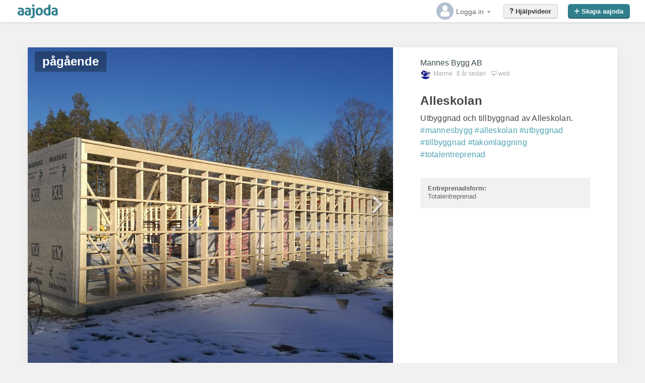

--- FILE ---
content_type: text/css
request_url: https://www.aajoda.com/Content/aajoda/ionicicons.css
body_size: 10791
content:
@charset "UTF-8";

@font-face { font-family: "Ionicons"; src: url("fonts/ionicons.eot?v=2.0.1"); src: url("fonts/ionicons.eot?v=2.0.1#iefix") format("embedded-opentype"), url("fonts/ionicons.ttf?v=2.0.1") format("truetype"), url("fonts/ionicons.woff?v=2.0.1") format("woff"), url("fonts/ionicons.svg?v=2.0.1#Ionicons") format("svg"); font-weight: normal; font-style: normal; }
.ion, .ionicons, .ion-alert:before, .ion-alert-circled:before ,.rn-carousel-control-prev:before,.rn-carousel-control-next:before, .ion-android-add:before, .ion-android-add-circle:before, .ion-android-alarm-clock:before, .ion-android-alert:before, .ion-android-apps:before, .ion-android-archive:before, .ion-android-arrow-back:before, .ion-android-arrow-down:before, .ion-android-arrow-dropdown:before, .ion-android-arrow-dropdown-circle:before, .ion-android-arrow-dropleft:before, .ion-android-arrow-dropleft-circle:before, .ion-android-arrow-dropright:before, .ion-android-arrow-dropright-circle:before, .ion-android-arrow-dropup:before, .ion-android-arrow-dropup-circle:before, .ion-android-arrow-forward:before, .ion-android-arrow-up:before, .ion-android-attach:before, .ion-android-bar:before, .ion-android-bicycle:before, .ion-android-boat:before, .ion-android-bookmark:before, .ion-android-bulb:before, .ion-android-bus:before, .ion-android-calendar:before, .ion-android-call:before, .ion-android-camera:before, .ion-android-cancel:before, .ion-android-car:before, .ion-android-cart:before, .ion-android-chat:before, .ion-android-checkbox:before, .ion-android-checkbox-blank:before, .ion-android-checkbox-outline:before, .ion-android-checkbox-outline-blank:before, .ion-android-checkmark-circle:before, .ion-android-clipboard:before, .ion-android-close:before, .ion-android-cloud:before, .ion-android-cloud-circle:before, .ion-android-cloud-done:before, .ion-android-cloud-outline:before, .ion-android-color-palette:before, .ion-android-compass:before, .ion-android-contact:before, .ion-android-contacts:before, .ion-android-contract:before, .ion-android-create:before, .ion-android-delete:before, .ion-android-desktop:before, .ion-android-document:before, .ion-android-done:before, .ion-android-done-all:before, .ion-android-download:before, .ion-android-drafts:before, .ion-android-exit:before, .ion-android-expand:before, .ion-android-favorite:before, .ion-android-favorite-outline:before, .ion-android-film:before, .ion-android-folder:before, .ion-android-folder-open:before, .ion-android-funnel:before, .ion-android-globe:before, .ion-android-hand:before, .ion-android-hangout:before, .ion-android-happy:before, .ion-android-home:before, .ion-android-image:before, .ion-android-laptop:before, .ion-android-list:before, .ion-android-locate:before, .ion-android-lock:before, .ion-android-mail:before, .ion-android-map:before, .ion-android-menu:before, .ion-android-microphone:before, .ion-android-microphone-off:before, .ion-android-more-horizontal:before, .ion-android-more-vertical:before, .ion-android-navigate:before, .ion-android-notifications:before, .ion-android-notifications-none:before, .ion-android-notifications-off:before, .ion-android-open:before, .ion-android-options:before, .ion-android-people:before, .ion-android-person:before, .ion-android-person-add:before, .ion-android-phone-landscape:before, .ion-android-phone-portrait:before, .ion-android-pin:before, .ion-android-plane:before, .ion-android-playstore:before, .ion-android-print:before, .ion-android-radio-button-off:before, .ion-android-radio-button-on:before, .ion-android-refresh:before, .ion-android-remove:before, .ion-android-remove-circle:before, .ion-android-restaurant:before, .ion-android-sad:before, .ion-android-search:before, .ion-android-send:before, .ion-android-settings:before, .ion-android-share:before, .ion-android-share-alt:before, .ion-android-star:before, .ion-android-star-half:before, .ion-android-star-outline:before, .ion-android-stopwatch:before, .ion-android-subway:before, .ion-android-sunny:before, .ion-android-sync:before, .ion-android-textsms:before, .ion-android-time:before, .ion-android-train:before, .ion-android-unlock:before, .ion-android-upload:before, .ion-android-volume-down:before, .ion-android-volume-mute:before, .ion-android-volume-off:before, .ion-android-volume-up:before, .ion-android-walk:before, .ion-android-warning:before, .ion-android-watch:before, .ion-android-wifi:before, .ion-aperture:before, .ion-archive:before, .ion-arrow-down-a:before, .ion-arrow-down-b:before, .ion-arrow-down-c:before, .ion-arrow-expand:before, .ion-arrow-graph-down-left:before, .ion-arrow-graph-down-right:before, .ion-arrow-graph-up-left:before, .ion-arrow-graph-up-right:before, .ion-arrow-left-a:before, .ion-arrow-left-b:before, .ion-arrow-left-c:before, .ion-arrow-move:before, .ion-arrow-resize:before, .ion-arrow-return-left:before, .ion-arrow-return-right:before, .ion-arrow-right-a:before, .ion-arrow-right-b:before, .ion-arrow-right-c:before, .ion-arrow-shrink:before, .ion-arrow-swap:before, .ion-arrow-up-a:before, .ion-arrow-up-b:before, .ion-arrow-up-c:before, .ion-asterisk:before, .ion-at:before, .ion-backspace:before, .ion-backspace-outline:before, .ion-bag:before, .ion-battery-charging:before, .ion-battery-empty:before, .ion-battery-full:before, .ion-battery-half:before, .ion-battery-low:before, .ion-beaker:before, .ion-beer:before, .ion-bluetooth:before, .ion-bonfire:before, .ion-bookmark:before, .ion-bowtie:before, .ion-briefcase:before, .ion-bug:before, .ion-calculator:before, .ion-calendar:before, .ion-camera:before, .ion-card:before, .ion-cash:before, .ion-chatbox:before, .ion-chatbox-working:before, .ion-chatboxes:before, .ion-chatbubble:before, .ion-chatbubble-working:before, .ion-chatbubbles:before, .ion-checkmark:before, .ion-checkmark-circled:before, .ion-checkmark-round:before, .ion-chevron-down:before, .ion-chevron-left:before, .ion-chevron-right:before, .ion-chevron-up:before, .ion-clipboard:before, .ion-clock:before, .ion-close:before, .ion-close-circled:before, .ion-close-round:before, .ion-closed-captioning:before, .ion-cloud:before, .ion-code:before, .ion-code-download:before, .ion-code-working:before, .ion-coffee:before, .ion-compass:before, .ion-compose:before, .ion-connection-bars:before, .ion-contrast:before, .ion-crop:before, .ion-cube:before, .ion-disc:before, .ion-document:before, .ion-document-text:before, .ion-drag:before, .ion-earth:before, .ion-easel:before, .ion-edit:before, .ion-egg:before, .ion-eject:before, .ion-email:before, .ion-email-unread:before, .ion-erlenmeyer-flask:before, .ion-erlenmeyer-flask-bubbles:before, .ion-eye:before, .ion-eye-disabled:before, .ion-female:before, .ion-filing:before, .ion-film-marker:before, .ion-fireball:before, .ion-flag:before, .ion-flame:before, .ion-flash:before, .ion-flash-off:before, .ion-folder:before, .ion-fork:before, .ion-fork-repo:before, .ion-forward:before, .ion-funnel:before, .ion-gear-a:before, .ion-gear-b:before, .ion-grid:before, .ion-hammer:before, .ion-happy:before, .ion-happy-outline:before, .ion-headphone:before, .ion-heart:before, .ion-heart-broken:before, .ion-help:before, .ion-help-buoy:before, .ion-help-circled:before, .ion-home:before, .ion-icecream:before, .ion-image:before, .ion-images:before, .ion-information:before, .ion-information-circled:before, .ion-ionic:before, .ion-ios-alarm:before, .ion-ios-alarm-outline:before, .ion-ios-albums:before, .ion-ios-albums-outline:before, .ion-ios-americanfootball:before, .ion-ios-americanfootball-outline:before, .ion-ios-analytics:before, .ion-ios-analytics-outline:before, .ion-ios-arrow-back:before, .ion-ios-arrow-down:before, .ion-ios-arrow-forward:before, .ion-ios-arrow-left:before, .ion-ios-arrow-right:before, .ion-ios-arrow-thin-down:before, .ion-ios-arrow-thin-left:before, .ion-ios-arrow-thin-right:before, .ion-ios-arrow-thin-up:before, .ion-ios-arrow-up:before, .ion-ios-at:before, .ion-ios-at-outline:before, .ion-ios-barcode:before, .ion-ios-barcode-outline:before, .ion-ios-baseball:before, .ion-ios-baseball-outline:before, .ion-ios-basketball:before, .ion-ios-basketball-outline:before, .ion-ios-bell:before, .ion-ios-bell-outline:before, .ion-ios-body:before, .ion-ios-body-outline:before, .ion-ios-bolt:before, .ion-ios-bolt-outline:before, .ion-ios-book:before, .ion-ios-book-outline:before, .ion-ios-bookmarks:before, .ion-ios-bookmarks-outline:before, .ion-ios-box:before, .ion-ios-box-outline:before, .ion-ios-briefcase:before, .ion-ios-briefcase-outline:before, .ion-ios-browsers:before, .ion-ios-browsers-outline:before, .ion-ios-calculator:before, .ion-ios-calculator-outline:before, .ion-ios-calendar:before, .ion-ios-calendar-outline:before, .ion-ios-camera:before, .ion-ios-camera-outline:before, .ion-ios-cart:before, .ion-ios-cart-outline:before, .ion-ios-chatboxes:before, .ion-ios-chatboxes-outline:before, .ion-ios-chatbubble:before, .ion-ios-chatbubble-outline:before, .ion-ios-checkmark:before, .ion-ios-checkmark-empty:before, .ion-ios-checkmark-outline:before, .ion-ios-circle-filled:before, .ion-ios-circle-outline:before, .ion-ios-clock:before, .ion-ios-clock-outline:before, .ion-ios-close:before, .ion-ios-close-empty:before, .ion-ios-close-outline:before, .ion-ios-cloud:before, .ion-ios-cloud-download:before, .ion-ios-cloud-download-outline:before, .ion-ios-cloud-outline:before, .ion-ios-cloud-upload:before, .ion-ios-cloud-upload-outline:before, .ion-ios-cloudy:before, .ion-ios-cloudy-night:before, .ion-ios-cloudy-night-outline:before, .ion-ios-cloudy-outline:before, .ion-ios-cog:before, .ion-ios-cog-outline:before, .ion-ios-color-filter:before, .ion-ios-color-filter-outline:before, .ion-ios-color-wand:before, .ion-ios-color-wand-outline:before, .ion-ios-compose:before, .ion-ios-compose-outline:before, .ion-ios-contact:before, .ion-ios-contact-outline:before, .ion-ios-copy:before, .ion-ios-copy-outline:before, .ion-ios-crop:before, .ion-ios-crop-strong:before, .ion-ios-download:before, .ion-ios-download-outline:before, .ion-ios-drag:before, .ion-ios-email:before, .ion-ios-email-outline:before, .ion-ios-eye:before, .ion-ios-eye-outline:before, .ion-ios-fastforward:before, .ion-ios-fastforward-outline:before, .ion-ios-filing:before, .ion-ios-filing-outline:before, .ion-ios-film:before, .ion-ios-film-outline:before, .ion-ios-flag:before, .ion-ios-flag-outline:before, .ion-ios-flame:before, .ion-ios-flame-outline:before, .ion-ios-flask:before, .ion-ios-flask-outline:before, .ion-ios-flower:before, .ion-ios-flower-outline:before, .ion-ios-folder:before, .ion-ios-folder-outline:before, .ion-ios-football:before, .ion-ios-football-outline:before, .ion-ios-game-controller-a:before, .ion-ios-game-controller-a-outline:before, .ion-ios-game-controller-b:before, .ion-ios-game-controller-b-outline:before, .ion-ios-gear:before, .ion-ios-gear-outline:before, .ion-ios-glasses:before, .ion-ios-glasses-outline:before, .ion-ios-grid-view:before, .ion-ios-grid-view-outline:before, .ion-ios-heart:before, .ion-ios-heart-outline:before, .ion-ios-help:before, .ion-ios-help-empty:before, .ion-ios-help-outline:before, .ion-ios-home:before, .ion-ios-home-outline:before, .ion-ios-infinite:before, .ion-ios-infinite-outline:before, .ion-ios-information:before, .ion-ios-information-empty:before, .ion-ios-information-outline:before, .ion-ios-ionic-outline:before, .ion-ios-keypad:before, .ion-ios-keypad-outline:before, .ion-ios-lightbulb:before, .ion-ios-lightbulb-outline:before, .ion-ios-list:before, .ion-ios-list-outline:before, .ion-ios-location:before, .ion-ios-location-outline:before, .ion-ios-locked:before, .ion-ios-locked-outline:before, .ion-ios-loop:before, .ion-ios-loop-strong:before, .ion-ios-medical:before, .ion-ios-medical-outline:before, .ion-ios-medkit:before, .ion-ios-medkit-outline:before, .ion-ios-mic:before, .ion-ios-mic-off:before, .ion-ios-mic-outline:before, .ion-ios-minus:before, .ion-ios-minus-empty:before, .ion-ios-minus-outline:before, .ion-ios-monitor:before, .ion-ios-monitor-outline:before, .ion-ios-moon:before, .ion-ios-moon-outline:before, .ion-ios-more:before, .ion-ios-more-outline:before, .ion-ios-musical-note:before, .ion-ios-musical-notes:before, .ion-ios-navigate:before, .ion-ios-navigate-outline:before, .ion-ios-nutrition:before, .ion-ios-nutrition-outline:before, .ion-ios-paper:before, .ion-ios-paper-outline:before, .ion-ios-paperplane:before, .ion-ios-paperplane-outline:before, .ion-ios-partlysunny:before, .ion-ios-partlysunny-outline:before, .ion-ios-pause:before, .ion-ios-pause-outline:before, .ion-ios-paw:before, .ion-ios-paw-outline:before, .ion-ios-people:before, .ion-ios-people-outline:before, .ion-ios-person:before, .ion-ios-person-outline:before, .ion-ios-personadd:before, .ion-ios-personadd-outline:before, .ion-ios-photos:before, .ion-ios-photos-outline:before, .ion-ios-pie:before, .ion-ios-pie-outline:before, .ion-ios-pint:before, .ion-ios-pint-outline:before, .ion-ios-play:before, .ion-ios-play-outline:before, .ion-ios-plus:before, .ion-ios-plus-empty:before, .ion-ios-plus-outline:before, .ion-ios-pricetag:before, .ion-ios-pricetag-outline:before, .ion-ios-pricetags:before, .ion-ios-pricetags-outline:before, .ion-ios-printer:before, .ion-ios-printer-outline:before, .ion-ios-pulse:before, .ion-ios-pulse-strong:before, .ion-ios-rainy:before, .ion-ios-rainy-outline:before, .ion-ios-recording:before, .ion-ios-recording-outline:before, .ion-ios-redo:before, .ion-ios-redo-outline:before, .ion-ios-refresh:before, .ion-ios-refresh-empty:before, .ion-ios-refresh-outline:before, .ion-ios-reload:before, .ion-ios-reverse-camera:before, .ion-ios-reverse-camera-outline:before, .ion-ios-rewind:before, .ion-ios-rewind-outline:before, .ion-ios-rose:before, .ion-ios-rose-outline:before, .ion-ios-search:before, .ion-ios-search-strong:before, .ion-ios-settings:before, .ion-ios-settings-strong:before, .ion-ios-shuffle:before, .ion-ios-shuffle-strong:before, .ion-ios-skipbackward:before, .ion-ios-skipbackward-outline:before, .ion-ios-skipforward:before, .ion-ios-skipforward-outline:before, .ion-ios-snowy:before, .ion-ios-speedometer:before, .ion-ios-speedometer-outline:before, .ion-ios-star:before, .ion-ios-star-half:before, .ion-ios-star-outline:before, .ion-ios-stopwatch:before, .ion-ios-stopwatch-outline:before, .ion-ios-sunny:before, .ion-ios-sunny-outline:before, .ion-ios-telephone:before, .ion-ios-telephone-outline:before, .ion-ios-tennisball:before, .ion-ios-tennisball-outline:before, .ion-ios-thunderstorm:before, .ion-ios-thunderstorm-outline:before, .ion-ios-time:before, .ion-ios-time-outline:before, .ion-ios-timer:before, .ion-ios-timer-outline:before, .ion-ios-toggle:before, .ion-ios-toggle-outline:before, .ion-ios-trash:before, .ion-ios-trash-outline:before, .ion-ios-undo:before, .ion-ios-undo-outline:before, .ion-ios-unlocked:before, .ion-ios-unlocked-outline:before, .ion-ios-upload:before, .ion-ios-upload-outline:before, .ion-ios-videocam:before, .ion-ios-videocam-outline:before, .ion-ios-volume-high:before, .ion-ios-volume-low:before, .ion-ios-wineglass:before, .ion-ios-wineglass-outline:before, .ion-ios-world:before, .ion-ios-world-outline:before, .ion-ipad:before, .ion-iphone:before, .ion-ipod:before, .ion-jet:before, .ion-key:before, .ion-knife:before, .ion-laptop:before, .ion-leaf:before, .ion-levels:before, .ion-lightbulb:before, .ion-link:before, .ion-load-a:before, .ion-load-b:before, .ion-load-c:before, .ion-load-d:before, .ion-location:before, .ion-lock-combination:before, .ion-locked:before, .ion-log-in:before, .ion-log-out:before, .ion-loop:before, .ion-magnet:before, .ion-male:before, .ion-man:before, .ion-map:before, .ion-medkit:before, .ion-merge:before, .ion-mic-a:before, .ion-mic-b:before, .ion-mic-c:before, .ion-minus:before, .ion-minus-circled:before, .ion-minus-round:before, .ion-model-s:before, .ion-monitor:before, .ion-more:before, .ion-mouse:before, .ion-music-note:before, .ion-navicon:before, .ion-navicon-round:before, .ion-navigate:before, .ion-network:before, .ion-no-smoking:before, .ion-nuclear:before, .ion-outlet:before, .ion-paintbrush:before, .ion-paintbucket:before, .ion-paper-airplane:before, .ion-paperclip:before, .ion-pause:before, .ion-person:before, .ion-person-add:before, .ion-person-stalker:before, .ion-pie-graph:before, .ion-pin:before, .ion-pinpoint:before, .ion-pizza:before, .ion-plane:before, .ion-planet:before, .ion-play:before, .ion-playstation:before, .ion-plus:before, .ion-plus-circled:before, .ion-plus-round:before, .ion-podium:before, .ion-pound:before, .ion-power:before, .ion-pricetag:before, .ion-pricetags:before, .ion-printer:before, .ion-pull-request:before, .ion-qr-scanner:before, .ion-quote:before, .ion-radio-waves:before, .ion-record:before, .ion-refresh:before, .ion-reply:before, .ion-reply-all:before, .ion-ribbon-a:before, .ion-ribbon-b:before, .ion-sad:before, .ion-sad-outline:before, .ion-scissors:before, .ion-search:before, .ion-settings:before, .ion-share:before, .ion-shuffle:before, .ion-skip-backward:before, .ion-skip-forward:before, .ion-social-android:before, .ion-social-android-outline:before, .ion-social-angular:before, .ion-social-angular-outline:before, .ion-social-apple:before, .ion-social-apple-outline:before, .ion-social-bitcoin:before, .ion-social-bitcoin-outline:before, .ion-social-buffer:before, .ion-social-buffer-outline:before, .ion-social-chrome:before, .ion-social-chrome-outline:before, .ion-social-codepen:before, .ion-social-codepen-outline:before, .ion-social-css3:before, .ion-social-css3-outline:before, .ion-social-designernews:before, .ion-social-designernews-outline:before, .ion-social-dribbble:before, .ion-social-dribbble-outline:before, .ion-social-dropbox:before, .ion-social-dropbox-outline:before, .ion-social-euro:before, .ion-social-euro-outline:before, .ion-social-facebook:before, .ion-social-facebook-outline:before, .ion-social-foursquare:before, .ion-social-foursquare-outline:before, .ion-social-freebsd-devil:before, .ion-social-github:before, .ion-social-github-outline:before, .ion-social-google:before, .ion-social-google-outline:before, .ion-social-googleplus:before, .ion-social-googleplus-outline:before, .ion-social-hackernews:before, .ion-social-hackernews-outline:before, .ion-social-html5:before, .ion-social-html5-outline:before, .ion-social-instagram:before, .ion-social-instagram-outline:before, .ion-social-javascript:before, .ion-social-javascript-outline:before, .ion-social-linkedin:before, .ion-social-linkedin-outline:before, .ion-social-markdown:before, .ion-social-nodejs:before, .ion-social-octocat:before, .ion-social-pinterest:before, .ion-social-pinterest-outline:before, .ion-social-python:before, .ion-social-reddit:before, .ion-social-reddit-outline:before, .ion-social-rss:before, .ion-social-rss-outline:before, .ion-social-sass:before, .ion-social-skype:before, .ion-social-skype-outline:before, .ion-social-snapchat:before, .ion-social-snapchat-outline:before, .ion-social-tumblr:before, .ion-social-tumblr-outline:before, .ion-social-tux:before, .ion-social-twitch:before, .ion-social-twitch-outline:before, .ion-social-twitter:before, .ion-social-twitter-outline:before, .ion-social-usd:before, .ion-social-usd-outline:before, .ion-social-vimeo:before, .ion-social-vimeo-outline:before, .ion-social-whatsapp:before, .ion-social-whatsapp-outline:before, .ion-social-windows:before, .ion-social-windows-outline:before, .ion-social-wordpress:before, .ion-social-wordpress-outline:before, .ion-social-yahoo:before, .ion-social-yahoo-outline:before, .ion-social-yen:before, .ion-social-yen-outline:before, .ion-social-youtube:before, .ion-social-youtube-outline:before, .ion-soup-can:before, .ion-soup-can-outline:before, .ion-speakerphone:before, .ion-speedometer:before, .ion-spoon:before, .ion-star:before, .ion-stats-bars:before, .ion-steam:before, .ion-stop:before, .ion-thermometer:before, .ion-thumbsdown:before, .ion-thumbsup:before, .ion-toggle:before, .ion-toggle-filled:before, .ion-transgender:before, .ion-trash-a:before, .ion-trash-b:before, .ion-trophy:before, .ion-tshirt:before, .ion-tshirt-outline:before, .ion-umbrella:before, .ion-university:before, .ion-unlocked:before, .ion-upload:before, .ion-usb:before, .ion-videocamera:before, .ion-volume-high:before, .ion-volume-low:before, .ion-volume-medium:before, .ion-volume-mute:before, .ion-wand:before, .ion-waterdrop:before, .ion-wifi:before, .ion-wineglass:before, .ion-woman:before, .ion-wrench:before, .ion-xbox:before { display: inline-block; font-family: "Ionicons"; speak: none; font-style: normal; font-weight: normal; font-variant: normal; text-transform: none; text-rendering: auto; line-height: 1; -webkit-font-smoothing: antialiased; -moz-osx-font-smoothing: grayscale; }

.ion-alert:before { content: "\f101"; }

.ion-alert-circled:before { content: "\f100"; }

.ion-android-add:before { content: "\f2c7"; }

.ion-android-add-circle:before { content: "\f359"; }

.ion-android-alarm-clock:before { content: "\f35a"; }

.ion-android-alert:before { content: "\f35b"; }

.ion-android-apps:before { content: "\f35c"; }

.ion-android-archive:before { content: "\f2c9"; }

.ion-android-arrow-back:before { content: "\f2ca"; }

.ion-android-arrow-down:before { content: "\f35d"; }

.ion-android-arrow-dropdown:before { content: "\f35f"; }

.ion-android-arrow-dropdown-circle:before { content: "\f35e"; }

.ion-android-arrow-dropleft:before { content: "\f361"; }

.ion-android-arrow-dropleft-circle:before { content: "\f360"; }

.ion-android-arrow-dropright:before { content: "\f363"; }

.ion-android-arrow-dropright-circle:before { content: "\f362"; }

.ion-android-arrow-dropup:before { content: "\f365"; }

.ion-android-arrow-dropup-circle:before { content: "\f364"; }

.ion-android-arrow-forward:before { content: "\f30f"; }

.ion-android-arrow-up:before { content: "\f366"; }

.ion-android-attach:before { content: "\f367"; }

.ion-android-bar:before { content: "\f368"; }

.ion-android-bicycle:before { content: "\f369"; }

.ion-android-boat:before { content: "\f36a"; }

.ion-android-bookmark:before { content: "\f36b"; }

.ion-android-bulb:before { content: "\f36c"; }

.ion-android-bus:before { content: "\f36d"; }

.ion-android-calendar:before { content: "\f2d1"; }

.ion-android-call:before { content: "\f2d2"; }

.ion-android-camera:before { content: "\f2d3"; }

.ion-android-cancel:before { content: "\f36e"; }

.ion-android-car:before { content: "\f36f"; }

.ion-android-cart:before { content: "\f370"; }

.ion-android-chat:before { content: "\f2d4"; }

.ion-android-checkbox:before { content: "\f374"; }

.ion-android-checkbox-blank:before { content: "\f371"; }

.ion-android-checkbox-outline:before { content: "\f373"; }

.ion-android-checkbox-outline-blank:before { content: "\f372"; }

.ion-android-checkmark-circle:before { content: "\f375"; }

.ion-android-clipboard:before { content: "\f376"; }

.ion-android-close:before { content: "\f2d7"; }

.ion-android-cloud:before { content: "\f37a"; }

.ion-android-cloud-circle:before { content: "\f377"; }

.ion-android-cloud-done:before { content: "\f378"; }

.ion-android-cloud-outline:before { content: "\f379"; }

.ion-android-color-palette:before { content: "\f37b"; }

.ion-android-compass:before { content: "\f37c"; }

.ion-android-contact:before { content: "\f2d8"; }

.ion-android-contacts:before { content: "\f2d9"; }

.ion-android-contract:before { content: "\f37d"; }

.ion-android-create:before { content: "\f37e"; }

.ion-android-delete:before { content: "\f37f"; }

.ion-android-desktop:before { content: "\f380"; }

.ion-android-document:before { content: "\f381"; }

.ion-android-done:before { content: "\f383"; }

.ion-android-done-all:before { content: "\f382"; }

.ion-android-download:before { content: "\f2dd"; }

.ion-android-drafts:before { content: "\f384"; }

.ion-android-exit:before { content: "\f385"; }

.ion-android-expand:before { content: "\f386"; }

.ion-android-favorite:before { content: "\f388"; }

.ion-android-favorite-outline:before { content: "\f387"; }

.ion-android-film:before { content: "\f389"; }

.ion-android-folder:before { content: "\f2e0"; }

.ion-android-folder-open:before { content: "\f38a"; }

.ion-android-funnel:before { content: "\f38b"; }

.ion-android-globe:before { content: "\f38c"; }

.ion-android-hand:before { content: "\f2e3"; }

.ion-android-hangout:before { content: "\f38d"; }

.ion-android-happy:before { content: "\f38e"; }

.ion-android-home:before { content: "\f38f"; }

.ion-android-image:before { content: "\f2e4"; }

.ion-android-laptop:before { content: "\f390"; }

.ion-android-list:before { content: "\f391"; }

.ion-android-locate:before { content: "\f2e9"; }

.ion-android-lock:before { content: "\f392"; }

.ion-android-mail:before { content: "\f2eb"; }

.ion-android-map:before { content: "\f393"; }

.ion-android-menu:before { content: "\f394"; }

.ion-android-microphone:before { content: "\f2ec"; }

.ion-android-microphone-off:before { content: "\f395"; }

.ion-android-more-horizontal:before { content: "\f396"; }

.ion-android-more-vertical:before { content: "\f397"; }

.ion-android-navigate:before { content: "\f398"; }

.ion-android-notifications:before { content: "\f39b"; }

.ion-android-notifications-none:before { content: "\f399"; }

.ion-android-notifications-off:before { content: "\f39a"; }

.ion-android-open:before { content: "\f39c"; }

.ion-android-options:before { content: "\f39d"; }

.ion-android-people:before { content: "\f39e"; }

.ion-android-person:before { content: "\f3a0"; }

.ion-android-person-add:before { content: "\f39f"; }

.ion-android-phone-landscape:before { content: "\f3a1"; }

.ion-android-phone-portrait:before { content: "\f3a2"; }

.ion-android-pin:before { content: "\f3a3"; }

.ion-android-plane:before { content: "\f3a4"; }

.ion-android-playstore:before { content: "\f2f0"; }

.ion-android-print:before { content: "\f3a5"; }

.ion-android-radio-button-off:before { content: "\f3a6"; }

.ion-android-radio-button-on:before { content: "\f3a7"; }

.ion-android-refresh:before { content: "\f3a8"; }

.ion-android-remove:before { content: "\f2f4"; }

.ion-android-remove-circle:before { content: "\f3a9"; }

.ion-android-restaurant:before { content: "\f3aa"; }

.ion-android-sad:before { content: "\f3ab"; }

.ion-android-search:before { content: "\f2f5"; }

.ion-android-send:before { content: "\f2f6"; }

.ion-android-settings:before { content: "\f2f7"; }

.ion-android-share:before { content: "\f2f8"; }

.ion-android-share-alt:before { content: "\f3ac"; }

.ion-android-star:before { content: "\f2fc"; }

.ion-android-star-half:before { content: "\f3ad"; }

.ion-android-star-outline:before { content: "\f3ae"; }

.ion-android-stopwatch:before { content: "\f2fd"; }

.ion-android-subway:before { content: "\f3af"; }

.ion-android-sunny:before { content: "\f3b0"; }

.ion-android-sync:before { content: "\f3b1"; }

.ion-android-textsms:before { content: "\f3b2"; }

.ion-android-time:before { content: "\f3b3"; }

.ion-android-train:before { content: "\f3b4"; }

.ion-android-unlock:before { content: "\f3b5"; }

.ion-android-upload:before { content: "\f3b6"; }

.ion-android-volume-down:before { content: "\f3b7"; }

.ion-android-volume-mute:before { content: "\f3b8"; }

.ion-android-volume-off:before { content: "\f3b9"; }

.ion-android-volume-up:before { content: "\f3ba"; }

.ion-android-walk:before { content: "\f3bb"; }

.ion-android-warning:before { content: "\f3bc"; }

.ion-android-watch:before { content: "\f3bd"; }

.ion-android-wifi:before { content: "\f305"; }

.ion-aperture:before { content: "\f313"; }

.ion-archive:before { content: "\f102"; }

.ion-arrow-down-a:before { content: "\f103"; }

.ion-arrow-down-b:before { content: "\f104"; }

.ion-arrow-down-c:before { content: "\f105"; }

.ion-arrow-expand:before { content: "\f25e"; }

.ion-arrow-graph-down-left:before { content: "\f25f"; }

.ion-arrow-graph-down-right:before { content: "\f260"; }

.ion-arrow-graph-up-left:before { content: "\f261"; }

.ion-arrow-graph-up-right:before { content: "\f262"; }

.ion-arrow-left-a:before { content: "\f106"; }

.ion-arrow-left-b:before { content: "\f107"; }

.ion-arrow-left-c:before { content: "\f108"; }

.ion-arrow-move:before { content: "\f263"; }

.ion-arrow-resize:before { content: "\f264"; }

.ion-arrow-return-left:before { content: "\f265"; }

.ion-arrow-return-right:before { content: "\f266"; }

.ion-arrow-right-a:before { content: "\f109"; }

.ion-arrow-right-b:before { content: "\f10a"; }

.ion-arrow-right-c:before { content: "\f10b"; }

.ion-arrow-shrink:before { content: "\f267"; }

.ion-arrow-swap:before { content: "\f268"; }

.ion-arrow-up-a:before { content: "\f10c"; }

.ion-arrow-up-b:before { content: "\f10d"; }

.ion-arrow-up-c:before { content: "\f10e"; }

.ion-asterisk:before { content: "\f314"; }

.ion-at:before { content: "\f10f"; }

.ion-backspace:before { content: "\f3bf"; }

.ion-backspace-outline:before { content: "\f3be"; }

.ion-bag:before { content: "\f110"; }

.ion-battery-charging:before { content: "\f111"; }

.ion-battery-empty:before { content: "\f112"; }

.ion-battery-full:before { content: "\f113"; }

.ion-battery-half:before { content: "\f114"; }

.ion-battery-low:before { content: "\f115"; }

.ion-beaker:before { content: "\f269"; }

.ion-beer:before { content: "\f26a"; }

.ion-bluetooth:before { content: "\f116"; }

.ion-bonfire:before { content: "\f315"; }

.ion-bookmark:before { content: "\f26b"; }

.ion-bowtie:before { content: "\f3c0"; }

.ion-briefcase:before { content: "\f26c"; }

.ion-bug:before { content: "\f2be"; }

.ion-calculator:before { content: "\f26d"; }

.ion-calendar:before { content: "\f117"; }

.ion-camera:before { content: "\f118"; }

.ion-card:before { content: "\f119"; }

.ion-cash:before { content: "\f316"; }

.ion-chatbox:before { content: "\f11b"; }

.ion-chatbox-working:before { content: "\f11a"; }

.ion-chatboxes:before { content: "\f11c"; }

.ion-chatbubble:before { content: "\f11e"; }

.ion-chatbubble-working:before { content: "\f11d"; }

.ion-chatbubbles:before { content: "\f11f"; }

.ion-checkmark:before { content: "\f122"; }

.ion-checkmark-circled:before { content: "\f120"; }

.ion-checkmark-round:before { content: "\f121"; }

.ion-chevron-down:before { content: "\f123"; }

.rn-carousel-control-prev:before,.ion-chevron-left:before { content: "\f124"; }

.rn-carousel-control-next:before,.ion-chevron-right:before { content: "\f125"; }

.ion-chevron-up:before { content: "\f126"; }

.ion-clipboard:before { content: "\f127"; }

.ion-clock:before { content: "\f26e"; }

.ion-close:before { content: "\f12a"; }

.ion-close-circled:before { content: "\f128"; }

.ion-close-round:before { content: "\f129"; }

.ion-closed-captioning:before { content: "\f317"; }

.ion-cloud:before { content: "\f12b"; }

.ion-code:before { content: "\f271"; }

.ion-code-download:before { content: "\f26f"; }

.ion-code-working:before { content: "\f270"; }

.ion-coffee:before { content: "\f272"; }

.ion-compass:before { content: "\f273"; }

.ion-compose:before { content: "\f12c"; }

.ion-connection-bars:before { content: "\f274"; }

.ion-contrast:before { content: "\f275"; }

.ion-crop:before { content: "\f3c1"; }

.ion-cube:before { content: "\f318"; }

.ion-disc:before { content: "\f12d"; }

.ion-document:before { content: "\f12f"; }

.ion-document-text:before { content: "\f12e"; }

.ion-drag:before { content: "\f130"; }

.ion-earth:before { content: "\f276"; }

.ion-easel:before { content: "\f3c2"; }

.ion-edit:before { content: "\f2bf"; }

.ion-egg:before { content: "\f277"; }

.ion-eject:before { content: "\f131"; }

.ion-email:before { content: "\f132"; }

.ion-email-unread:before { content: "\f3c3"; }

.ion-erlenmeyer-flask:before { content: "\f3c5"; }

.ion-erlenmeyer-flask-bubbles:before { content: "\f3c4"; }

.ion-eye:before { content: "\f133"; }

.ion-eye-disabled:before { content: "\f306"; }

.ion-female:before { content: "\f278"; }

.ion-filing:before { content: "\f134"; }

.ion-film-marker:before { content: "\f135"; }

.ion-fireball:before { content: "\f319"; }

.ion-flag:before { content: "\f279"; }

.ion-flame:before { content: "\f31a"; }

.ion-flash:before { content: "\f137"; }

.ion-flash-off:before { content: "\f136"; }

.ion-folder:before { content: "\f139"; }

.ion-fork:before { content: "\f27a"; }

.ion-fork-repo:before { content: "\f2c0"; }

.ion-forward:before { content: "\f13a"; }

.ion-funnel:before { content: "\f31b"; }

.ion-gear-a:before { content: "\f13d"; }

.ion-gear-b:before { content: "\f13e"; }

.ion-grid:before { content: "\f13f"; }

.ion-hammer:before { content: "\f27b"; }

.ion-happy:before { content: "\f31c"; }

.ion-happy-outline:before { content: "\f3c6"; }

.ion-headphone:before { content: "\f140"; }

.ion-heart:before { content: "\f141"; }

.ion-heart-broken:before { content: "\f31d"; }

.ion-help:before { content: "\f143"; }

.ion-help-buoy:before { content: "\f27c"; }

.ion-help-circled:before { content: "\f142"; }

.ion-home:before { content: "\f144"; }

.ion-icecream:before { content: "\f27d"; }

.ion-image:before { content: "\f147"; }

.ion-images:before { content: "\f148"; }

.ion-information:before { content: "\f14a"; }

.ion-information-circled:before { content: "\f149"; }

.ion-ionic:before { content: "\f14b"; }

.ion-ios-alarm:before { content: "\f3c8"; }

.ion-ios-alarm-outline:before { content: "\f3c7"; }

.ion-ios-albums:before { content: "\f3ca"; }

.ion-ios-albums-outline:before { content: "\f3c9"; }

.ion-ios-americanfootball:before { content: "\f3cc"; }

.ion-ios-americanfootball-outline:before { content: "\f3cb"; }

.ion-ios-analytics:before { content: "\f3ce"; }

.ion-ios-analytics-outline:before { content: "\f3cd"; }

.ion-ios-arrow-back:before { content: "\f3cf"; }

.ion-ios-arrow-down:before { content: "\f3d0"; }

.ion-ios-arrow-forward:before { content: "\f3d1"; }

.ion-ios-arrow-left:before { content: "\f3d2"; }

.ion-ios-arrow-right:before { content: "\f3d3"; }

.ion-ios-arrow-thin-down:before { content: "\f3d4"; }

.ion-ios-arrow-thin-left:before { content: "\f3d5"; }

.ion-ios-arrow-thin-right:before { content: "\f3d6"; }

.ion-ios-arrow-thin-up:before { content: "\f3d7"; }

.ion-ios-arrow-up:before { content: "\f3d8"; }

.ion-ios-at:before { content: "\f3da"; }

.ion-ios-at-outline:before { content: "\f3d9"; }

.ion-ios-barcode:before { content: "\f3dc"; }

.ion-ios-barcode-outline:before { content: "\f3db"; }

.ion-ios-baseball:before { content: "\f3de"; }

.ion-ios-baseball-outline:before { content: "\f3dd"; }

.ion-ios-basketball:before { content: "\f3e0"; }

.ion-ios-basketball-outline:before { content: "\f3df"; }

.ion-ios-bell:before { content: "\f3e2"; }

.ion-ios-bell-outline:before { content: "\f3e1"; }

.ion-ios-body:before { content: "\f3e4"; }

.ion-ios-body-outline:before { content: "\f3e3"; }

.ion-ios-bolt:before { content: "\f3e6"; }

.ion-ios-bolt-outline:before { content: "\f3e5"; }

.ion-ios-book:before { content: "\f3e8"; }

.ion-ios-book-outline:before { content: "\f3e7"; }

.ion-ios-bookmarks:before { content: "\f3ea"; }

.ion-ios-bookmarks-outline:before { content: "\f3e9"; }

.ion-ios-box:before { content: "\f3ec"; }

.ion-ios-box-outline:before { content: "\f3eb"; }

.ion-ios-briefcase:before { content: "\f3ee"; }

.ion-ios-briefcase-outline:before { content: "\f3ed"; }

.ion-ios-browsers:before { content: "\f3f0"; }

.ion-ios-browsers-outline:before { content: "\f3ef"; }

.ion-ios-calculator:before { content: "\f3f2"; }

.ion-ios-calculator-outline:before { content: "\f3f1"; }

.ion-ios-calendar:before { content: "\f3f4"; }

.ion-ios-calendar-outline:before { content: "\f3f3"; }

.ion-ios-camera:before { content: "\f3f6"; }

.ion-ios-camera-outline:before { content: "\f3f5"; }

.ion-ios-cart:before { content: "\f3f8"; }

.ion-ios-cart-outline:before { content: "\f3f7"; }

.ion-ios-chatboxes:before { content: "\f3fa"; }

.ion-ios-chatboxes-outline:before { content: "\f3f9"; }

.ion-ios-chatbubble:before { content: "\f3fc"; }

.ion-ios-chatbubble-outline:before { content: "\f3fb"; }

.ion-ios-checkmark:before { content: "\f3ff"; }

.ion-ios-checkmark-empty:before { content: "\f3fd"; }

.ion-ios-checkmark-outline:before { content: "\f3fe"; }

.ion-ios-circle-filled:before { content: "\f400"; }

.ion-ios-circle-outline:before { content: "\f401"; }

.ion-ios-clock:before { content: "\f403"; }

.ion-ios-clock-outline:before { content: "\f402"; }

.ion-ios-close:before { content: "\f406"; }

.ion-ios-close-empty:before { content: "\f404"; }

.ion-ios-close-outline:before { content: "\f405"; }

.ion-ios-cloud:before { content: "\f40c"; }

.ion-ios-cloud-download:before { content: "\f408"; }

.ion-ios-cloud-download-outline:before { content: "\f407"; }

.ion-ios-cloud-outline:before { content: "\f409"; }

.ion-ios-cloud-upload:before { content: "\f40b"; }

.ion-ios-cloud-upload-outline:before { content: "\f40a"; }

.ion-ios-cloudy:before { content: "\f410"; }

.ion-ios-cloudy-night:before { content: "\f40e"; }

.ion-ios-cloudy-night-outline:before { content: "\f40d"; }

.ion-ios-cloudy-outline:before { content: "\f40f"; }

.ion-ios-cog:before { content: "\f412"; }

.ion-ios-cog-outline:before { content: "\f411"; }

.ion-ios-color-filter:before { content: "\f414"; }

.ion-ios-color-filter-outline:before { content: "\f413"; }

.ion-ios-color-wand:before { content: "\f416"; }

.ion-ios-color-wand-outline:before { content: "\f415"; }

.ion-ios-compose:before { content: "\f418"; }

.ion-ios-compose-outline:before { content: "\f417"; }

.ion-ios-contact:before { content: "\f41a"; }

.ion-ios-contact-outline:before { content: "\f419"; }

.ion-ios-copy:before { content: "\f41c"; }

.ion-ios-copy-outline:before { content: "\f41b"; }

.ion-ios-crop:before { content: "\f41e"; }

.ion-ios-crop-strong:before { content: "\f41d"; }

.ion-ios-download:before { content: "\f420"; }

.ion-ios-download-outline:before { content: "\f41f"; }

.ion-ios-drag:before { content: "\f421"; }

.ion-ios-email:before { content: "\f423"; }

.ion-ios-email-outline:before { content: "\f422"; }

.ion-ios-eye:before { content: "\f425"; }

.ion-ios-eye-outline:before { content: "\f424"; }

.ion-ios-fastforward:before { content: "\f427"; }

.ion-ios-fastforward-outline:before { content: "\f426"; }

.ion-ios-filing:before { content: "\f429"; }

.ion-ios-filing-outline:before { content: "\f428"; }

.ion-ios-film:before { content: "\f42b"; }

.ion-ios-film-outline:before { content: "\f42a"; }

.ion-ios-flag:before { content: "\f42d"; }

.ion-ios-flag-outline:before { content: "\f42c"; }

.ion-ios-flame:before { content: "\f42f"; }

.ion-ios-flame-outline:before { content: "\f42e"; }

.ion-ios-flask:before { content: "\f431"; }

.ion-ios-flask-outline:before { content: "\f430"; }

.ion-ios-flower:before { content: "\f433"; }

.ion-ios-flower-outline:before { content: "\f432"; }

.ion-ios-folder:before { content: "\f435"; }

.ion-ios-folder-outline:before { content: "\f434"; }

.ion-ios-football:before { content: "\f437"; }

.ion-ios-football-outline:before { content: "\f436"; }

.ion-ios-game-controller-a:before { content: "\f439"; }

.ion-ios-game-controller-a-outline:before { content: "\f438"; }

.ion-ios-game-controller-b:before { content: "\f43b"; }

.ion-ios-game-controller-b-outline:before { content: "\f43a"; }

.ion-ios-gear:before { content: "\f43d"; }

.ion-ios-gear-outline:before { content: "\f43c"; }

.ion-ios-glasses:before { content: "\f43f"; }

.ion-ios-glasses-outline:before { content: "\f43e"; }

.ion-ios-grid-view:before { content: "\f441"; }

.ion-ios-grid-view-outline:before { content: "\f440"; }

.ion-ios-heart:before { content: "\f443"; }

.ion-ios-heart-outline:before { content: "\f442"; }

.ion-ios-help:before { content: "\f446"; }

.ion-ios-help-empty:before { content: "\f444"; }

.ion-ios-help-outline:before { content: "\f445"; }

.ion-ios-home:before { content: "\f448"; }

.ion-ios-home-outline:before { content: "\f447"; }

.ion-ios-infinite:before { content: "\f44a"; }

.ion-ios-infinite-outline:before { content: "\f449"; }

.ion-ios-information:before { content: "\f44d"; }

.ion-ios-information-empty:before { content: "\f44b"; }

.ion-ios-information-outline:before { content: "\f44c"; }

.ion-ios-ionic-outline:before { content: "\f44e"; }

.ion-ios-keypad:before { content: "\f450"; }

.ion-ios-keypad-outline:before { content: "\f44f"; }

.ion-ios-lightbulb:before { content: "\f452"; }

.ion-ios-lightbulb-outline:before { content: "\f451"; }

.ion-ios-list:before { content: "\f454"; }

.ion-ios-list-outline:before { content: "\f453"; }

.ion-ios-location:before { content: "\f456"; }

.ion-ios-location-outline:before { content: "\f455"; }

.ion-ios-locked:before { content: "\f458"; }

.ion-ios-locked-outline:before { content: "\f457"; }

.ion-ios-loop:before { content: "\f45a"; }

.ion-ios-loop-strong:before { content: "\f459"; }

.ion-ios-medical:before { content: "\f45c"; }

.ion-ios-medical-outline:before { content: "\f45b"; }

.ion-ios-medkit:before { content: "\f45e"; }

.ion-ios-medkit-outline:before { content: "\f45d"; }

.ion-ios-mic:before { content: "\f461"; }

.ion-ios-mic-off:before { content: "\f45f"; }

.ion-ios-mic-outline:before { content: "\f460"; }

.ion-ios-minus:before { content: "\f464"; }

.ion-ios-minus-empty:before { content: "\f462"; }

.ion-ios-minus-outline:before { content: "\f463"; }

.ion-ios-monitor:before { content: "\f466"; }

.ion-ios-monitor-outline:before { content: "\f465"; }

.ion-ios-moon:before { content: "\f468"; }

.ion-ios-moon-outline:before { content: "\f467"; }

.ion-ios-more:before { content: "\f46a"; }

.ion-ios-more-outline:before { content: "\f469"; }

.ion-ios-musical-note:before { content: "\f46b"; }

.ion-ios-musical-notes:before { content: "\f46c"; }

.ion-ios-navigate:before { content: "\f46e"; }

.ion-ios-navigate-outline:before { content: "\f46d"; }

.ion-ios-nutrition:before { content: "\f470"; }

.ion-ios-nutrition-outline:before { content: "\f46f"; }

.ion-ios-paper:before { content: "\f472"; }

.ion-ios-paper-outline:before { content: "\f471"; }

.ion-ios-paperplane:before { content: "\f474"; }

.ion-ios-paperplane-outline:before { content: "\f473"; }

.ion-ios-partlysunny:before { content: "\f476"; }

.ion-ios-partlysunny-outline:before { content: "\f475"; }

.ion-ios-pause:before { content: "\f478"; }

.ion-ios-pause-outline:before { content: "\f477"; }

.ion-ios-paw:before { content: "\f47a"; }

.ion-ios-paw-outline:before { content: "\f479"; }

.ion-ios-people:before { content: "\f47c"; }

.ion-ios-people-outline:before { content: "\f47b"; }

.ion-ios-person:before { content: "\f47e"; }

.ion-ios-person-outline:before { content: "\f47d"; }

.ion-ios-personadd:before { content: "\f480"; }

.ion-ios-personadd-outline:before { content: "\f47f"; }

.ion-ios-photos:before { content: "\f482"; }

.ion-ios-photos-outline:before { content: "\f481"; }

.ion-ios-pie:before { content: "\f484"; }

.ion-ios-pie-outline:before { content: "\f483"; }

.ion-ios-pint:before { content: "\f486"; }

.ion-ios-pint-outline:before { content: "\f485"; }

.ion-ios-play:before { content: "\f488"; }

.ion-ios-play-outline:before { content: "\f487"; }

.ion-ios-plus:before { content: "\f48b"; }

.ion-ios-plus-empty:before { content: "\f489"; }

.ion-ios-plus-outline:before { content: "\f48a"; }

.ion-ios-pricetag:before { content: "\f48d"; }

.ion-ios-pricetag-outline:before { content: "\f48c"; }

.ion-ios-pricetags:before { content: "\f48f"; }

.ion-ios-pricetags-outline:before { content: "\f48e"; }

.ion-ios-printer:before { content: "\f491"; }

.ion-ios-printer-outline:before { content: "\f490"; }

.ion-ios-pulse:before { content: "\f493"; }

.ion-ios-pulse-strong:before { content: "\f492"; }

.ion-ios-rainy:before { content: "\f495"; }

.ion-ios-rainy-outline:before { content: "\f494"; }

.ion-ios-recording:before { content: "\f497"; }

.ion-ios-recording-outline:before { content: "\f496"; }

.ion-ios-redo:before { content: "\f499"; }

.ion-ios-redo-outline:before { content: "\f498"; }

.ion-ios-refresh:before { content: "\f49c"; }

.ion-ios-refresh-empty:before { content: "\f49a"; }

.ion-ios-refresh-outline:before { content: "\f49b"; }

.ion-ios-reload:before { content: "\f49d"; }

.ion-ios-reverse-camera:before { content: "\f49f"; }

.ion-ios-reverse-camera-outline:before { content: "\f49e"; }

.ion-ios-rewind:before { content: "\f4a1"; }

.ion-ios-rewind-outline:before { content: "\f4a0"; }

.ion-ios-rose:before { content: "\f4a3"; }

.ion-ios-rose-outline:before { content: "\f4a2"; }

.ion-ios-search:before { content: "\f4a5"; }

.ion-ios-search-strong:before { content: "\f4a4"; }

.ion-ios-settings:before { content: "\f4a7"; }

.ion-ios-settings-strong:before { content: "\f4a6"; }

.ion-ios-shuffle:before { content: "\f4a9"; }

.ion-ios-shuffle-strong:before { content: "\f4a8"; }

.ion-ios-skipbackward:before { content: "\f4ab"; }

.ion-ios-skipbackward-outline:before { content: "\f4aa"; }

.ion-ios-skipforward:before { content: "\f4ad"; }

.ion-ios-skipforward-outline:before { content: "\f4ac"; }

.ion-ios-snowy:before { content: "\f4ae"; }

.ion-ios-speedometer:before { content: "\f4b0"; }

.ion-ios-speedometer-outline:before { content: "\f4af"; }

.ion-ios-star:before { content: "\f4b3"; }

.ion-ios-star-half:before { content: "\f4b1"; }

.ion-ios-star-outline:before { content: "\f4b2"; }

.ion-ios-stopwatch:before { content: "\f4b5"; }

.ion-ios-stopwatch-outline:before { content: "\f4b4"; }

.ion-ios-sunny:before { content: "\f4b7"; }

.ion-ios-sunny-outline:before { content: "\f4b6"; }

.ion-ios-telephone:before { content: "\f4b9"; }

.ion-ios-telephone-outline:before { content: "\f4b8"; }

.ion-ios-tennisball:before { content: "\f4bb"; }

.ion-ios-tennisball-outline:before { content: "\f4ba"; }

.ion-ios-thunderstorm:before { content: "\f4bd"; }

.ion-ios-thunderstorm-outline:before { content: "\f4bc"; }

.ion-ios-time:before { content: "\f4bf"; }

.ion-ios-time-outline:before { content: "\f4be"; }

.ion-ios-timer:before { content: "\f4c1"; }

.ion-ios-timer-outline:before { content: "\f4c0"; }

.ion-ios-toggle:before { content: "\f4c3"; }

.ion-ios-toggle-outline:before { content: "\f4c2"; }

.ion-ios-trash:before { content: "\f4c5"; }

.ion-ios-trash-outline:before { content: "\f4c4"; }

.ion-ios-undo:before { content: "\f4c7"; }

.ion-ios-undo-outline:before { content: "\f4c6"; }

.ion-ios-unlocked:before { content: "\f4c9"; }

.ion-ios-unlocked-outline:before { content: "\f4c8"; }

.ion-ios-upload:before { content: "\f4cb"; }

.ion-ios-upload-outline:before { content: "\f4ca"; }

.ion-ios-videocam:before { content: "\f4cd"; }

.ion-ios-videocam-outline:before { content: "\f4cc"; }

.ion-ios-volume-high:before { content: "\f4ce"; }

.ion-ios-volume-low:before { content: "\f4cf"; }

.ion-ios-wineglass:before { content: "\f4d1"; }

.ion-ios-wineglass-outline:before { content: "\f4d0"; }

.ion-ios-world:before { content: "\f4d3"; }

.ion-ios-world-outline:before { content: "\f4d2"; }

.ion-ipad:before { content: "\f1f9"; }

.ion-iphone:before { content: "\f1fa"; }

.ion-ipod:before { content: "\f1fb"; }

.ion-jet:before { content: "\f295"; }

.ion-key:before { content: "\f296"; }

.ion-knife:before { content: "\f297"; }

.ion-laptop:before { content: "\f1fc"; }

.ion-leaf:before { content: "\f1fd"; }

.ion-levels:before { content: "\f298"; }

.ion-lightbulb:before { content: "\f299"; }

.ion-link:before { content: "\f1fe"; }

.ion-load-a:before { content: "\f29a"; }

.ion-load-b:before { content: "\f29b"; }

.ion-load-c:before { content: "\f29c"; }

.ion-load-d:before { content: "\f29d"; }

.ion-location:before { content: "\f1ff"; }

.ion-lock-combination:before { content: "\f4d4"; }

.ion-locked:before { content: "\f200"; }

.ion-log-in:before { content: "\f29e"; }

.ion-log-out:before { content: "\f29f"; }

.ion-loop:before { content: "\f201"; }

.ion-magnet:before { content: "\f2a0"; }

.ion-male:before { content: "\f2a1"; }

.ion-man:before { content: "\f202"; }

.ion-map:before { content: "\f203"; }

.ion-medkit:before { content: "\f2a2"; }

.ion-merge:before { content: "\f33f"; }

.ion-mic-a:before { content: "\f204"; }

.ion-mic-b:before { content: "\f205"; }

.ion-mic-c:before { content: "\f206"; }

.ion-minus:before { content: "\f209"; }

.ion-minus-circled:before { content: "\f207"; }

.ion-minus-round:before { content: "\f208"; }

.ion-model-s:before { content: "\f2c1"; }

.ion-monitor:before { content: "\f20a"; }

.ion-more:before { content: "\f20b"; }

.ion-mouse:before { content: "\f340"; }

.ion-music-note:before { content: "\f20c"; }

.ion-navicon:before { content: "\f20e"; }

.ion-navicon-round:before { content: "\f20d"; }

.ion-navigate:before { content: "\f2a3"; }

.ion-network:before { content: "\f341"; }

.ion-no-smoking:before { content: "\f2c2"; }

.ion-nuclear:before { content: "\f2a4"; }

.ion-outlet:before { content: "\f342"; }

.ion-paintbrush:before { content: "\f4d5"; }

.ion-paintbucket:before { content: "\f4d6"; }

.ion-paper-airplane:before { content: "\f2c3"; }

.ion-paperclip:before { content: "\f20f"; }

.ion-pause:before { content: "\f210"; }

.ion-person:before { content: "\f213"; }

.ion-person-add:before { content: "\f211"; }

.ion-person-stalker:before { content: "\f212"; }

.ion-pie-graph:before { content: "\f2a5"; }

.ion-pin:before { content: "\f2a6"; }

.ion-pinpoint:before { content: "\f2a7"; }

.ion-pizza:before { content: "\f2a8"; }

.ion-plane:before { content: "\f214"; }

.ion-planet:before { content: "\f343"; }

.ion-play:before { content: "\f215"; }

.ion-playstation:before { content: "\f30a"; }

.ion-plus:before { content: "\f218"; }

.ion-plus-circled:before { content: "\f216"; }

.ion-plus-round:before { content: "\f217"; }

.ion-podium:before { content: "\f344"; }

.ion-pound:before { content: "\f219"; }

.ion-power:before { content: "\f2a9"; }

.ion-pricetag:before { content: "\f2aa"; }

.ion-pricetags:before { content: "\f2ab"; }

.ion-printer:before { content: "\f21a"; }

.ion-pull-request:before { content: "\f345"; }

.ion-qr-scanner:before { content: "\f346"; }

.ion-quote:before { content: "\f347"; }

.ion-radio-waves:before { content: "\f2ac"; }

.ion-record:before { content: "\f21b"; }

.ion-refresh:before { content: "\f21c"; }

.ion-reply:before { content: "\f21e"; }

.ion-reply-all:before { content: "\f21d"; }

.ion-ribbon-a:before { content: "\f348"; }

.ion-ribbon-b:before { content: "\f349"; }

.ion-sad:before { content: "\f34a"; }

.ion-sad-outline:before { content: "\f4d7"; }

.ion-scissors:before { content: "\f34b"; }

.ion-search:before { content: "\f21f"; }

.ion-settings:before { content: "\f2ad"; }

.ion-share:before { content: "\f220"; }

.ion-shuffle:before { content: "\f221"; }

.ion-skip-backward:before { content: "\f222"; }

.ion-skip-forward:before { content: "\f223"; }

.ion-social-android:before { content: "\f225"; }

.ion-social-android-outline:before { content: "\f224"; }

.ion-social-angular:before { content: "\f4d9"; }

.ion-social-angular-outline:before { content: "\f4d8"; }

.ion-social-apple:before { content: "\f227"; }

.ion-social-apple-outline:before { content: "\f226"; }

.ion-social-bitcoin:before { content: "\f2af"; }

.ion-social-bitcoin-outline:before { content: "\f2ae"; }

.ion-social-buffer:before { content: "\f229"; }

.ion-social-buffer-outline:before { content: "\f228"; }

.ion-social-chrome:before { content: "\f4db"; }

.ion-social-chrome-outline:before { content: "\f4da"; }

.ion-social-codepen:before { content: "\f4dd"; }

.ion-social-codepen-outline:before { content: "\f4dc"; }

.ion-social-css3:before { content: "\f4df"; }

.ion-social-css3-outline:before { content: "\f4de"; }

.ion-social-designernews:before { content: "\f22b"; }

.ion-social-designernews-outline:before { content: "\f22a"; }

.ion-social-dribbble:before { content: "\f22d"; }

.ion-social-dribbble-outline:before { content: "\f22c"; }

.ion-social-dropbox:before { content: "\f22f"; }

.ion-social-dropbox-outline:before { content: "\f22e"; }

.ion-social-euro:before { content: "\f4e1"; }

.ion-social-euro-outline:before { content: "\f4e0"; }

.ion-social-facebook:before { content: "\f231"; }

.ion-social-facebook-outline:before { content: "\f230"; }

.ion-social-foursquare:before { content: "\f34d"; }

.ion-social-foursquare-outline:before { content: "\f34c"; }

.ion-social-freebsd-devil:before { content: "\f2c4"; }

.ion-social-github:before { content: "\f233"; }

.ion-social-github-outline:before { content: "\f232"; }

.ion-social-google:before { content: "\f34f"; }

.ion-social-google-outline:before { content: "\f34e"; }

.ion-social-googleplus:before { content: "\f235"; }

.ion-social-googleplus-outline:before { content: "\f234"; }

.ion-social-hackernews:before { content: "\f237"; }

.ion-social-hackernews-outline:before { content: "\f236"; }

.ion-social-html5:before { content: "\f4e3"; }

.ion-social-html5-outline:before { content: "\f4e2"; }

.ion-social-instagram:before { content: "\f351"; }

.ion-social-instagram-outline:before { content: "\f350"; }

.ion-social-javascript:before { content: "\f4e5"; }

.ion-social-javascript-outline:before { content: "\f4e4"; }

.ion-social-linkedin:before { content: "\f239"; }

.ion-social-linkedin-outline:before { content: "\f238"; }

.ion-social-markdown:before { content: "\f4e6"; }

.ion-social-nodejs:before { content: "\f4e7"; }

.ion-social-octocat:before { content: "\f4e8"; }

.ion-social-pinterest:before { content: "\f2b1"; }

.ion-social-pinterest-outline:before { content: "\f2b0"; }

.ion-social-python:before { content: "\f4e9"; }

.ion-social-reddit:before { content: "\f23b"; }

.ion-social-reddit-outline:before { content: "\f23a"; }

.ion-social-rss:before { content: "\f23d"; }

.ion-social-rss-outline:before { content: "\f23c"; }

.ion-social-sass:before { content: "\f4ea"; }

.ion-social-skype:before { content: "\f23f"; }

.ion-social-skype-outline:before { content: "\f23e"; }

.ion-social-snapchat:before { content: "\f4ec"; }

.ion-social-snapchat-outline:before { content: "\f4eb"; }

.ion-social-tumblr:before { content: "\f241"; }

.ion-social-tumblr-outline:before { content: "\f240"; }

.ion-social-tux:before { content: "\f2c5"; }

.ion-social-twitch:before { content: "\f4ee"; }

.ion-social-twitch-outline:before { content: "\f4ed"; }

.ion-social-twitter:before { content: "\f243"; }

.ion-social-twitter-outline:before { content: "\f242"; }

.ion-social-usd:before { content: "\f353"; }

.ion-social-usd-outline:before { content: "\f352"; }

.ion-social-vimeo:before { content: "\f245"; }

.ion-social-vimeo-outline:before { content: "\f244"; }

.ion-social-whatsapp:before { content: "\f4f0"; }

.ion-social-whatsapp-outline:before { content: "\f4ef"; }

.ion-social-windows:before { content: "\f247"; }

.ion-social-windows-outline:before { content: "\f246"; }

.ion-social-wordpress:before { content: "\f249"; }

.ion-social-wordpress-outline:before { content: "\f248"; }

.ion-social-yahoo:before { content: "\f24b"; }

.ion-social-yahoo-outline:before { content: "\f24a"; }

.ion-social-yen:before { content: "\f4f2"; }

.ion-social-yen-outline:before { content: "\f4f1"; }

.ion-social-youtube:before { content: "\f24d"; }

.ion-social-youtube-outline:before { content: "\f24c"; }

.ion-soup-can:before { content: "\f4f4"; }

.ion-soup-can-outline:before { content: "\f4f3"; }

.ion-speakerphone:before { content: "\f2b2"; }

.ion-speedometer:before { content: "\f2b3"; }

.ion-spoon:before { content: "\f2b4"; }

.ion-star:before { content: "\f24e"; }

.ion-stats-bars:before { content: "\f2b5"; }

.ion-steam:before { content: "\f30b"; }

.ion-stop:before { content: "\f24f"; }

.ion-thermometer:before { content: "\f2b6"; }

.ion-thumbsdown:before { content: "\f250"; }

.ion-thumbsup:before { content: "\f251"; }

.ion-toggle:before { content: "\f355"; }

.ion-toggle-filled:before { content: "\f354"; }

.ion-transgender:before { content: "\f4f5"; }

.ion-trash-a:before { content: "\f252"; }

.ion-trash-b:before { content: "\f253"; }

.ion-trophy:before { content: "\f356"; }

.ion-tshirt:before { content: "\f4f7"; }

.ion-tshirt-outline:before { content: "\f4f6"; }

.ion-umbrella:before { content: "\f2b7"; }

.ion-university:before { content: "\f357"; }

.ion-unlocked:before { content: "\f254"; }

.ion-upload:before { content: "\f255"; }

.ion-usb:before { content: "\f2b8"; }

.ion-videocamera:before { content: "\f256"; }

.ion-volume-high:before { content: "\f257"; }

.ion-volume-low:before { content: "\f258"; }

.ion-volume-medium:before { content: "\f259"; }

.ion-volume-mute:before { content: "\f25a"; }

.ion-wand:before { content: "\f358"; }

.ion-waterdrop:before { content: "\f25b"; }

.ion-wifi:before { content: "\f25c"; }

.ion-wineglass:before { content: "\f2b9"; }

.ion-woman:before { content: "\f25d"; }

.ion-wrench:before { content: "\f2ba"; }

.ion-xbox:before { content: "\f30c"; }